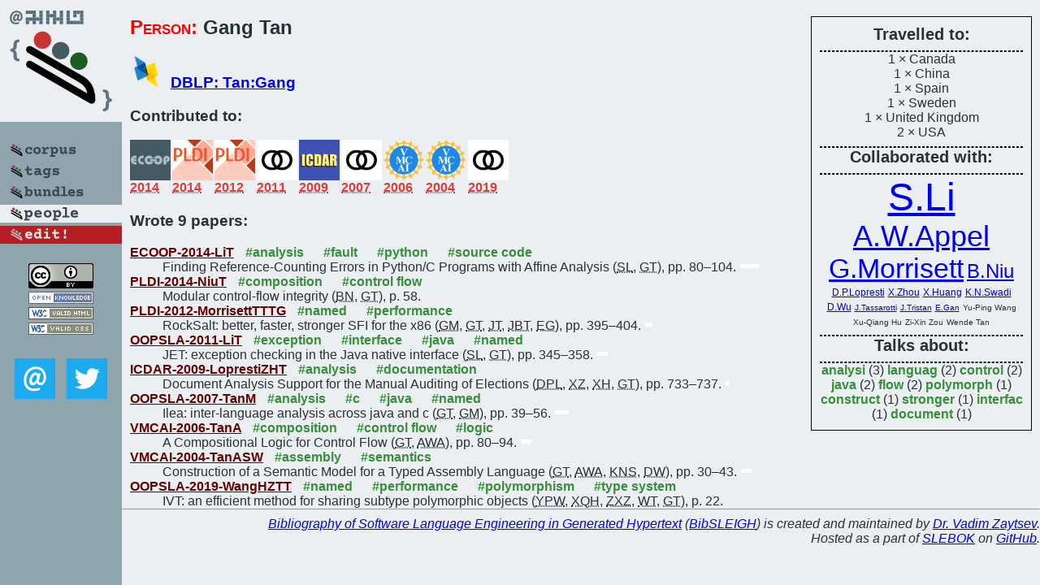

--- FILE ---
content_type: text/html; charset=utf-8
request_url: https://bibtex.github.io/person/Gang_Tan.html
body_size: 2806
content:
<!DOCTYPE html>
<html>
<head>
	<meta http-equiv="Content-Type" content="text/html; charset=UTF-8"/>
	<meta name="keywords" content="software linguistics, software language engineering, book of knowledge, glossary, academic publications, scientific research, open knowledge, open science"/>
	<title>BibSLEIGH — Gang_Tan</title>
	<link href="../stuff/bib.css" rel="stylesheet" type="text/css"/>
	<link href='http://fonts.googleapis.com/css?family=Exo+2:400,700,400italic,700italic' rel='stylesheet' type='text/css'>
	<script src="../stuff/jquery.min.js" type="text/javascript"></script>
</head>
<body>
<div class="left">
	<a href="../index.html"><img src="../stuff/bibsleigh.png" alt="BibSLEIGH" title="BibSLEIGH" class="pad"/></a>

	<div class="pad">
		<a href="../index.html"><img src="../stuff/p-corpus.png" alt="BibSLEIGH corpus" title="All papers in the corpus"/></a><br/>
		<a href="../tag/index.html"><img src="../stuff/p-tags.png" alt="BibSLEIGH tags" title="All known tags"/></a><br/>
		<a href="../bundle/index.html"><img src="../stuff/p-bundles.png" alt="BibSLEIGH bundles" title="All selected bundles"/></a><br/>
		<a href="../person/index.html"><img src="../stuff/a-people.png" alt="BibSLEIGH people" title="All contributors"/></a><br/>
<a href="https://github.com/slebok/bibsleigh/edit/master/people/Gang_Tan.json"><img src="../stuff/edit.png" alt="EDIT!" title="EDIT!"/></a>
	</div>
	<a href="http://creativecommons.org/licenses/by/4.0/" title="CC-BY"><img src="../stuff/cc-by.png" alt="CC-BY"/></a><br/>
	<a href="http://opendatacommons.org/licenses/by/summary/" title="Open Knowledge"><img src="../stuff/open-knowledge.png" alt="Open Knowledge" /></a><br/>
	<a href="http://validator.w3.org/check/referer" title="XHTML 1.0 W3C Rec"><img src="../stuff/xhtml.png" alt="XHTML 1.0 W3C Rec" /></a><br/>
	<a href="http://jigsaw.w3.org/css-validator/check/referer" title="CSS 2.1 W3C CanRec"><img src="../stuff/css.png" alt="CSS 2.1 W3C CanRec" class="pad" /></a><br/>
	<div class="sm">
		<a href="../mailto:vadim@grammarware.net"><img src="../stuff/email.png" alt="email" title="Complain!" /></a>
		<a href="https://twitter.com/intent/tweet?screen_name=grammarware"><img src="../stuff/twitter.png" alt="twitter" title="Mention!" /></a>
	</div>

</div>
<div class="main"><div class="tbox"><code>Travelled to:</code><hr/>1 × Canada<br/>
1 × China<br/>
1 × Spain<br/>
1 × Sweden<br/>
1 × United Kingdom<br/>
2 × USA<hr/><code>Collaborated with:</code><hr/><span style="font-size:300.0%"><a href="../person/Siliang_Li.html">S.Li</a></span>
<span style="font-size:225.0%"><a href="../person/Andrew_W_Appel.html">A.W.Appel</a></span>
<span style="font-size:210.0%"><a href="../person/Greg_Morrisett.html">G.Morrisett</a></span>
<span style="font-size:150.0%"><a href="../person/Ben_Niu.html">B.Niu</a></span>
<span style="font-size:75.0%"><a href="../person/Daniel_P_Lopresti.html">D.P.Lopresti</a></span>
<span style="font-size:75.0%"><a href="../person/Xiang_Zhou.html">X.Zhou</a></span>
<span style="font-size:75.0%"><a href="../person/Xiaolei_Huang.html">X.Huang</a></span>
<span style="font-size:75.0%"><a href="../person/Kedar_N_Swadi.html">K.N.Swadi</a></span>
<span style="font-size:75.0%"><a href="../person/Dinghao_Wu.html">D.Wu</a></span>
<span style="font-size:60.0%"><a href="../person/Joseph_Tassarotti.html">J.Tassarotti</a></span>
<span style="font-size:60.0%"><a href="../person/Jean-Baptiste_Tristan.html">J.Tristan</a></span>
<span style="font-size:60.0%"><a href="../person/Edward_Gan.html">E.Gan</a></span>
<span style="font-size:60.0%">Yu-Ping Wang</span>
<span style="font-size:60.0%">Xu-Qiang Hu</span>
<span style="font-size:60.0%">Zi-Xin Zou</span>
<span style="font-size:60.0%">Wende Tan</span><hr/><code>Talks about:</code><hr/><span class="tag"><a href="../word/analysi.html">analysi</a></span> (3) 
<span class="tag"><a href="../word/languag.html">languag</a></span> (2) 
<span class="tag"><a href="../word/control.html">control</a></span> (2) 
<span class="tag"><a href="../word/java.html">java</a></span> (2) 
<span class="tag"><a href="../word/flow.html">flow</a></span> (2) 
<span class="tag"><a href="../word/polymorph.html">polymorph</a></span> (1) 
<span class="tag"><a href="../word/construct.html">construct</a></span> (1) 
<span class="tag"><a href="../word/stronger.html">stronger</a></span> (1) 
<span class="tag"><a href="../word/interfac.html">interfac</a></span> (1) 
<span class="tag"><a href="../word/document.html">document</a></span> (1)</div>
<h2><span class="ttl"> Person:</span> Gang Tan</h2>
<h3><img src="../stuff/ico-dblp.png" alt="DBLP"/> <a href="http://dblp.uni-trier.de/pers/hd/t/Tan:Gang">DBLP: Tan:Gang</a></h3><h3>Contributed to:</h3><div class="minibar"><div><a href="../ECOOP-2014.html" title="ECOOP 2014"><img src="../stuff/ecoop.png" class="abc" alt="ECOOP 2014"/></a><abbr title="2014">2014</abbr></div>
<div><a href="../PLDI-2014.html" title="PLDI 2014"><img src="../stuff/pldi.png" class="abc" alt="PLDI 2014"/></a><abbr title="2014">2014</abbr></div>
<div><a href="../PLDI-2012.html" title="PLDI 2012"><img src="../stuff/pldi.png" class="abc" alt="PLDI 2012"/></a><abbr title="2012">2012</abbr></div>
<div><a href="../OOPSLA-2011.html" title="OOPSLA 2011"><img src="../stuff/oopsla.png" class="abc" alt="OOPSLA 2011"/></a><abbr title="2011">2011</abbr></div>
<div><a href="../ICDAR-2009.html" title="ICDAR 2009"><img src="../stuff/icdar.png" class="abc" alt="ICDAR 2009"/></a><abbr title="2009">2009</abbr></div>
<div><a href="../OOPSLA-2007.html" title="OOPSLA 2007"><img src="../stuff/oopsla.png" class="abc" alt="OOPSLA 2007"/></a><abbr title="2007">2007</abbr></div>
<div><a href="../VMCAI-2006.html" title="VMCAI 2006"><img src="../stuff/vmcai.png" class="abc" alt="VMCAI 2006"/></a><abbr title="2006">2006</abbr></div>
<div><a href="../VMCAI-2004.html" title="VMCAI 2004"><img src="../stuff/vmcai.png" class="abc" alt="VMCAI 2004"/></a><abbr title="2004">2004</abbr></div>
<div><a href="../OOPSLA-2019.html" title="OOPSLA 2019"><img src="../stuff/oopsla.png" class="abc" alt="OOPSLA 2019"/></a><abbr title="2019">2019</abbr></div><br style="clear:left"/></div><h3>Wrote 9 papers:</h3><dl class="toc"><dt><a href="../ECOOP-2014-LiT.html">ECOOP-2014-LiT</a> <span class="tag"><a href="../tag/analysis.html" title="analysis">#analysis</a></span> <span class="tag"><a href="../tag/fault.html" title="fault">#fault</a></span> <span class="tag"><a href="../tag/python.html" title="python">#python</a></span> <span class="tag"><a href="../tag/source%20code.html" title="source code">#source code</a></span></dt><dd>Finding Reference-Counting Errors in Python/C Programs with Affine Analysis (<abbr title="Siliang Li">SL</abbr>, <abbr title="Gang Tan">GT</abbr>), pp. 80–104.</dd> <div class="pagevis" style="width:24px"></div>
<dt><a href="../PLDI-2014-NiuT.html">PLDI-2014-NiuT</a> <span class="tag"><a href="../tag/composition.html" title="composition">#composition</a></span> <span class="tag"><a href="../tag/control%20flow.html" title="control flow">#control flow</a></span></dt><dd>Modular control-flow integrity (<abbr title="Ben Niu">BN</abbr>, <abbr title="Gang Tan">GT</abbr>), p. 58.</dd> <div class="pagevis" style="width:0px"></div>
<dt><a href="../PLDI-2012-MorrisettTTTG.html">PLDI-2012-MorrisettTTTG</a> <span class="tag"><a href="../tag/named.html" title="named">#named</a></span> <span class="tag"><a href="../tag/performance.html" title="performance">#performance</a></span></dt><dd>RockSalt: better, faster, stronger SFI for the x86 (<abbr title="Greg Morrisett">GM</abbr>, <abbr title="Gang Tan">GT</abbr>, <abbr title="Joseph Tassarotti">JT</abbr>, <abbr title="Jean-Baptiste Tristan">JBT</abbr>, <abbr title="Edward Gan">EG</abbr>), pp. 395–404.</dd> <div class="pagevis" style="width:9px"></div>
<dt><a href="../OOPSLA-2011-LiT.html">OOPSLA-2011-LiT</a> <span class="tag"><a href="../tag/exception.html" title="exception">#exception</a></span> <span class="tag"><a href="../tag/interface.html" title="interface">#interface</a></span> <span class="tag"><a href="../tag/java.html" title="java">#java</a></span> <span class="tag"><a href="../tag/named.html" title="named">#named</a></span></dt><dd>JET: exception checking in the Java native interface (<abbr title="Siliang Li">SL</abbr>, <abbr title="Gang Tan">GT</abbr>), pp. 345–358.</dd> <div class="pagevis" style="width:13px"></div>
<dt><a href="../ICDAR-2009-LoprestiZHT.html">ICDAR-2009-LoprestiZHT</a> <span class="tag"><a href="../tag/analysis.html" title="analysis">#analysis</a></span> <span class="tag"><a href="../tag/documentation.html" title="documentation">#documentation</a></span></dt><dd>Document Analysis Support for the Manual Auditing of Elections (<abbr title="Daniel P. Lopresti">DPL</abbr>, <abbr title="Xiang Zhou">XZ</abbr>, <abbr title="Xiaolei Huang">XH</abbr>, <abbr title="Gang Tan">GT</abbr>), pp. 733–737.</dd> <div class="pagevis" style="width:4px"></div>
<dt><a href="../OOPSLA-2007-TanM.html">OOPSLA-2007-TanM</a> <span class="tag"><a href="../tag/analysis.html" title="analysis">#analysis</a></span> <span class="tag"><a href="../tag/c.html" title="c">#c</a></span> <span class="tag"><a href="../tag/java.html" title="java">#java</a></span> <span class="tag"><a href="../tag/named.html" title="named">#named</a></span></dt><dd>Ilea: inter-language analysis across java and c (<abbr title="Gang Tan">GT</abbr>, <abbr title="Greg Morrisett">GM</abbr>), pp. 39–56.</dd> <div class="pagevis" style="width:17px"></div>
<dt><a href="../VMCAI-2006-TanA.html">VMCAI-2006-TanA</a> <span class="tag"><a href="../tag/composition.html" title="composition">#composition</a></span> <span class="tag"><a href="../tag/control%20flow.html" title="control flow">#control flow</a></span> <span class="tag"><a href="../tag/logic.html" title="logic">#logic</a></span></dt><dd>A Compositional Logic for Control Flow (<abbr title="Gang Tan">GT</abbr>, <abbr title="Andrew W. Appel">AWA</abbr>), pp. 80–94.</dd> <div class="pagevis" style="width:14px"></div>
<dt><a href="../VMCAI-2004-TanASW.html">VMCAI-2004-TanASW</a> <span class="tag"><a href="../tag/assembly.html" title="assembly">#assembly</a></span> <span class="tag"><a href="../tag/semantics.html" title="semantics">#semantics</a></span></dt><dd>Construction of a Semantic Model for a Typed Assembly Language (<abbr title="Gang Tan">GT</abbr>, <abbr title="Andrew W. Appel">AWA</abbr>, <abbr title="Kedar N. Swadi">KNS</abbr>, <abbr title="Dinghao Wu">DW</abbr>), pp. 30–43.</dd> <div class="pagevis" style="width:13px"></div>
<dt><a href="../OOPSLA-2019-WangHZTT.html">OOPSLA-2019-WangHZTT</a> <span class="tag"><a href="../tag/named.html" title="named">#named</a></span> <span class="tag"><a href="../tag/performance.html" title="performance">#performance</a></span> <span class="tag"><a href="../tag/polymorphism.html" title="polymorphism">#polymorphism</a></span> <span class="tag"><a href="../tag/type%20system.html" title="type system">#type system</a></span></dt><dd>IVT: an efficient method for sharing subtype polymorphic objects (<abbr title="Yu-Ping Wang">YPW</abbr>, <abbr title="Xu-Qiang Hu">XQH</abbr>, <abbr title="Zi-Xin Zou">ZXZ</abbr>, <abbr title="Wende Tan">WT</abbr>, <abbr title="Gang Tan">GT</abbr>), p. 22.</dd> <div class="pagevis" style="width:0px"></div></dl>
</div>
<hr style="clear:both"/>
<div class="last">
	<em>
		<a href="http://bibtex.github.io">Bibliography of Software Language Engineering in Generated Hypertext</a>
		(<a href="http://github.com/slebok/bibsleigh">BibSLEIGH</a>) is
		created and maintained by <a href="http://grammarware.github.io/">Dr. Vadim Zaytsev</a>.<br/>
		Hosted as a part of <a href="http://slebok.github.io/">SLEBOK</a> on <a href="http://www.github.com/">GitHub</a>.
	</em>
</div>
</body>
</html>